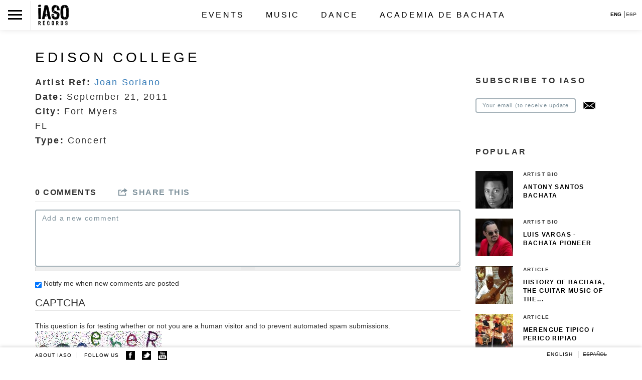

--- FILE ---
content_type: text/html; charset=utf-8
request_url: https://iasorecords.com/events/edison-college
body_size: 8090
content:
<!DOCTYPE html>
<html lang="en">
  <head>
    <meta charset="utf-8">
    <meta http-equiv="X-UA-Compatible" content="IE=edge">
    <meta name="viewport" content="width=device-width, initial-scale=1, maximum-scale=1, user-scalable=no">
    <meta http-equiv="Content-Type" content="text/html; charset=utf-8" />
<meta name="Generator" content="Drupal 7 (http://drupal.org)" />
<link rel="canonical" href="https://iasorecords.com/events/edison-college" />
<link rel="canonical" href="/events/edison-college" />
<link rel="shortlink" href="/node/368" />
<meta name="apple-mobile-web-app-capable" content="yes" />
<meta name="apple-mobile-web-app-status-bar-style" content="black" />
    <title>Edison College | iASO Records</title>
    <link type="text/css" rel="stylesheet" href="https://iasorecords.com/sites/default/files/css/css_xE-rWrJf-fncB6ztZfd2huxqgxu4WO-qwma6Xer30m4.css" media="all" />
<link type="text/css" rel="stylesheet" href="https://iasorecords.com/sites/default/files/css/css_waVXqswjmJ5MeDbarWct4FStkAN3eJ_SGED7s9akJWI.css" media="all" />
<link type="text/css" rel="stylesheet" href="https://iasorecords.com/sites/default/files/css/css_1paY8Cgg_xfxuFMEyTcbTSqBcQnaeJH_RBm0jeK66LA.css" media="all" />
<link type="text/css" rel="stylesheet" href="https://iasorecords.com/sites/default/files/css/css_-P2XboQ1Xj6tGRDBvnTOnQbS5qTq7Rdk6I_FM28Rjz8.css" media="all" />
    <script type="text/javascript" src="https://iasorecords.com/sites/default/files/js/js_vDrW3Ry_4gtSYaLsh77lWhWjIC6ml2QNkcfvfP5CVFs.js"></script>
<script type="text/javascript" src="https://iasorecords.com/sites/default/files/js/js_5ZvYbR_RpAnAa4Gy_hGCjwhuaBQEWzQIAwlMCStkIuU.js"></script>
<script type="text/javascript" src="https://iasorecords.com/sites/default/files/js/js_4b6koHtJw1F8Qt_mDsKQigEOJ0j-0B15IGJYwoSadTc.js"></script>
<script type="text/javascript" src="https://iasorecords.com/sites/default/files/js/js_5HH6mnCFjy-tSaI6BwaGg7hAar5eqH2BJjjpm6W8ItE.js"></script>
<script type="text/javascript">
<!--//--><![CDATA[//><!--
(function(i,s,o,g,r,a,m){i["GoogleAnalyticsObject"]=r;i[r]=i[r]||function(){(i[r].q=i[r].q||[]).push(arguments)},i[r].l=1*new Date();a=s.createElement(o),m=s.getElementsByTagName(o)[0];a.async=1;a.src=g;m.parentNode.insertBefore(a,m)})(window,document,"script","https://www.google-analytics.com/analytics.js","ga");ga("create", "UA-657096-1", {"cookieDomain":"auto"});ga("send", "pageview");
//--><!]]>
</script>
<script type="text/javascript" src="https://iasorecords.com/sites/default/files/js/js_fbB0xXoN6egTeqbQ8Hx3VOoqIbYvujUppauaTEar3-M.js"></script>
<script type="text/javascript" src="https://iasorecords.com/sites/default/files/js/js_d28pt7QX2rdGdPZZCuZAkA9_6601MCha5TMTipkpdWw.js"></script>
<script type="text/javascript">
<!--//--><![CDATA[//><!--
jQuery.extend(Drupal.settings, {"basePath":"\/","pathPrefix":"","ajaxPageState":{"theme":"iaso","theme_token":"21VrfHryO8XMSdUaKD9sbz-pUTKsri7L7WaCfx1qlLI","js":{"misc\/jquery.js":1,"misc\/jquery.once.js":1,"misc\/drupal.js":1,"misc\/jquery.cookie.js":1,"misc\/jquery.form.js":1,"misc\/ajax.js":1,"sites\/all\/modules\/adulmec_misc\/adulmec_misc.js":1,"sites\/all\/modules\/adulmec_misc\/adulmec_misc_other.js":1,"sites\/all\/modules\/fb\/fb.js":1,"sites\/all\/libraries\/colorbox\/jquery.colorbox-min.js":1,"sites\/all\/modules\/colorbox\/js\/colorbox.js":1,"sites\/all\/modules\/colorbox\/styles\/default\/colorbox_style.js":1,"sites\/all\/modules\/captcha\/captcha.js":1,"misc\/textarea.js":1,"modules\/filter\/filter.js":1,"sites\/all\/modules\/mollom\/mollom.js":1,"sites\/all\/modules\/views_load_more\/views_load_more.js":1,"sites\/all\/modules\/views\/js\/base.js":1,"misc\/progress.js":1,"sites\/all\/modules\/views\/js\/ajax_view.js":1,"sites\/all\/modules\/google_analytics\/googleanalytics.js":1,"0":1,"sites\/all\/libraries\/superfish\/sfsmallscreen.js":1,"sites\/all\/libraries\/superfish\/superfish.js":1,"sites\/all\/libraries\/superfish\/supersubs.js":1,"sites\/all\/modules\/superfish\/superfish.js":1,"sites\/all\/themes\/iaso\/js\/iaso.js":1,"sites\/all\/themes\/iaso\/js\/jplayer.playlist.min.js":1,"sites\/all\/themes\/iaso\/js\/jquery.jplayer.min.js":1},"css":{"modules\/system\/system.base.css":1,"modules\/system\/system.menus.css":1,"modules\/system\/system.messages.css":1,"modules\/system\/system.theme.css":1,"sites\/all\/modules\/comment_notify\/comment_notify.css":1,"sites\/all\/modules\/simplenews\/simplenews.css":1,"sites\/all\/modules\/adulmec_misc\/adulmec_misc.css":1,"modules\/book\/book.css":1,"modules\/comment\/comment.css":1,"sites\/all\/modules\/date\/date_api\/date.css":1,"sites\/all\/modules\/date\/date_repeat_field\/date_repeat_field.css":1,"modules\/field\/theme\/field.css":1,"sites\/all\/modules\/mollom\/mollom.css":1,"modules\/node\/node.css":1,"modules\/user\/user.css":1,"sites\/all\/modules\/views\/css\/views.css":1,"sites\/all\/modules\/colorbox\/styles\/default\/colorbox_style.css":1,"sites\/all\/modules\/ctools\/css\/ctools.css":1,"modules\/filter\/filter.css":1,"modules\/locale\/locale.css":1,"sites\/all\/modules\/node_embed\/plugins\/node_embed\/node_embed.css":1,"public:\/\/honeypot\/honeypot.css":1,"sites\/all\/libraries\/superfish\/css\/superfish.css":1,"sites\/all\/themes\/iaso\/css\/bootstrap.min.css":1,"sites\/all\/themes\/iaso\/css\/bootstrap.css":1,"sites\/all\/themes\/iaso\/skin\/custom_skin.css":1,"sites\/all\/themes\/iaso\/skin\/blue.monday\/jplayer.blue.monday.css":1,"sites\/all\/themes\/iaso\/css\/style.css":1}},"colorbox":{"opacity":"0.85","current":"{current} of {total}","previous":"\u00ab Prev","next":"Next \u00bb","close":"Close","maxWidth":"98%","maxHeight":"98%","fixed":true,"mobiledetect":true,"mobiledevicewidth":"480px"},"jcarousel":{"ajaxPath":"\/jcarousel\/ajax\/views"},"urlIsAjaxTrusted":{"\/comment\/reply\/368":true,"\/views\/ajax":true,"\/events\/edison-college":true},"views":{"ajax_path":"\/views\/ajax","ajaxViews":{"views_dom_id:ef0498757fec6cdee4613370e2fa4463":{"view_name":"comments_block","view_display_id":"block","view_args":"368","view_path":"node\/368","view_base_path":null,"view_dom_id":"ef0498757fec6cdee4613370e2fa4463","pager_element":0}}},"googleanalytics":{"trackOutbound":1,"trackMailto":1,"trackColorbox":1},"superfish":{"1":{"id":"1","sf":{"delay":"0","animation":{"opacity":"show"},"speed":0,"autoArrows":false,"dropShadows":false,"disableHI":false},"plugins":{"smallscreen":{"mode":"window_width","addSelected":false,"menuClasses":false,"hyperlinkClasses":false,"title":"Main menu"},"supposition":false,"bgiframe":false,"supersubs":{"minWidth":"12","maxWidth":"27","extraWidth":1}}}}});
//--><!]]>
</script>
    <link rel="stylesheet" href="https://maxcdn.bootstrapcdn.com/bootstrap/3.3.4/css/bootstrap.min.css">
    <link href='http://fonts.googleapis.com/css?family=Open+Sans:400,600,700,300' rel='stylesheet' type='text/css'>
    <meta name="google-site-verification" content="ZeR4d37Hg4kPG0YH4P-_1ap0KqkFr--NBU-JSv1pIw0" />
</head>
<body class="html not-front not-logged-in one-sidebar sidebar-first page-node page-node- page-node-368 node-type-events i18n-en" >
  <div id="skip-link">
    <a href="#main-content" class="element-invisible element-focusable">Skip to main content</a>
  </div>
    <header class="solid_head">
  <div class="navbar navbar-inverse navbar-fixed-top" role="navigation">
  <!-- start popup menu -->
    <div class="popup_menu_wrapp">
      <div id="close_popup_menu">X</div>
      <div class="logo_mobile"></div>
      <nav>
          <div class="region region-header">
    <div id="block-superfish-1" class="block block-superfish">

    
  <div class="content">
    <ul id="superfish-1" class="menu sf-menu sf-main-menu sf-horizontal sf-style-none sf-total-items-4 sf-parent-items-3 sf-single-items-1"><li id="menu-3497-1" class="first odd sf-item-1 sf-depth-1 sf-total-children-2 sf-parent-children-0 sf-single-children-2 menuparent"><a href="/events" class="sf-depth-1 menuparent">Events</a><ul><li id="menu-3562-1" class="first odd sf-item-1 sf-depth-2 sf-no-children"><a href="/iaso-artist-booking" title="" class="sf-depth-2">Booking</a></li><li id="menu-3515-1" class="last even sf-item-2 sf-depth-2 sf-no-children"><a href="/events" title="" class="sf-depth-2">Calendar</a></li></ul></li><li id="menu-3561-1" class="middle even sf-item-2 sf-depth-1 sf-total-children-3 sf-parent-children-0 sf-single-children-3 menuparent"><a href="/" title="" class="sf-depth-1 menuparent">Music</a><ul><li id="menu-3548-1" class="first odd sf-item-1 sf-depth-2 sf-no-children"><a href="/artists?affiliation=53" title="" class="sf-depth-2">Artists</a></li><li id="menu-3549-1" class="middle even sf-item-2 sf-depth-2 sf-no-children"><a href="/releases" title="" class="sf-depth-2">Releases</a></li><li id="menu-3552-1" class="last odd sf-item-3 sf-depth-2 sf-no-children"><a href="/articles" title="" class="sf-depth-2">Articles</a></li></ul></li><li id="menu-3509-1" class="middle odd sf-item-3 sf-depth-1 sf-total-children-3 sf-parent-children-0 sf-single-children-3 menuparent"><a href="/" title="" class="sf-depth-1 menuparent">Dance</a><ul><li id="menu-3559-1" class="first odd sf-item-1 sf-depth-2 sf-no-children"><a href="/dance/bachata-dance-videos-how-to-dance-bachata" title="How to Dance Bachata" class="sf-depth-2">Bachata</a></li><li id="menu-3554-1" class="middle even sf-item-2 sf-depth-2 sf-no-children"><a href="/dance/salsa" title="How to Dance Salsa" class="sf-depth-2">Salsa</a></li><li id="menu-3560-1" class="last odd sf-item-3 sf-depth-2 sf-no-children"><a href="/dance/kizomba" title="How to Dance Kizomba" class="sf-depth-2">Kizomba</a></li></ul></li><li id="menu-3507-1" class="last even sf-item-4 sf-depth-1 sf-no-children"><a href="/academia-de-bachata" title="The Bachata Academy is the first school in the world to teach bachata, the music of the Dominican barrios. We foster high standards of musical excellence and to train a generation of bachateros and bachateras that will astound the world." class="sf-depth-1">Academia de Bachata</a></li></ul>  </div>
</div>
  </div>
      </nav>
      <div class="mobile_menu">
        <div class="mobile_menu_links">
          <a class="mobile_item" href="/node/1113">ABOUT IASO</a>
          <div class="mobile_item">FOLLOW US            <a href="https://www.facebook.com/iasorecords" class="f_soc fb"><img width="18px" src="/sites/all/themes/iaso/img/ico-facebook.png" /></a>
            <a href="https://twitter.com/iasorecords" class="f_soc tw"><img width="18px" src="/sites/all/themes/iaso/img/ico-twitter.png" /></a>
            <a href="#" class="f_soc yt"><img width="18px" src="/sites/all/themes/iaso/img/ico-youtube.png" /></a>
            <div class="front_news menu">
                  <p>Stay informed on our latest news!</p>
  
      <form class="simplenews-subscribe" action="/events/edison-college" method="post" id="simplenews-block-form-0" accept-charset="UTF-8"><div><div class="form-item form-type-textfield form-item-mail">
  <label for="edit-mail--3">E-mail <span class="form-required" title="This field is required.">*</span></label>
 <input type="text" id="edit-mail--3" name="mail" value="" size="20" maxlength="128" class="form-text required" />
</div>
<input type="submit" id="edit-submit--3" name="op" value="Subscribe" class="form-submit" /><input type="hidden" name="form_build_id" value="form-JGgjq_AExT704XIRrCh5G2f2divDkjpipwja2UnPWrM" />
<input type="hidden" name="form_id" value="simplenews_block_form_0" />
<input type="hidden" name="honeypot_time" value="1768917195|xyzbQAJhT0ptdQ-E09CD4QrpXW-IwTHnKawkS2ok60s" />
<div class="homepage-textfield"><div class="form-item form-type-textfield form-item-homepage">
  <label for="edit-homepage--6">Leave this field blank </label>
 <input autocomplete="off" type="text" id="edit-homepage--6" name="homepage" value="" size="20" maxlength="128" class="form-text" />
</div>
</div></div></form>  
      <div class="issues-link"><a href="/taxonomy/term/0">Previous issues</a></div>
  
  
      <a href="/taxonomy/term/0/feed" class="feed-icon" title="Subscribe to  feed"><img src="https://iasorecords.com/misc/feed.png" width="16" height="16" alt="Subscribe to  feed" /></a>              </div>
          </div>
        </div>
      </div>
      <div class="copyright">
        <div><a style="color:#fff" title="ApolloDataSolutions New York Web Development, SEO and SEM" href="http://apollodatasolutions.com/">Developed By Apollo</a></div>
          <div class="credits">Design by Garen Riedel</div>
          &copy; 2003-2026 iASO Records Inc., all rights reserved.
      </div>
    </div>
  <!-- end popup menu -->
  <!-- start normal menu -->
  <div class="normal_menu_wrapp">
    <div class="header_cell">
      <div class="navbar-header">
        <button type="button" class="toggle_menu">
          <span class="icon-bar"></span>
          <span class="icon-bar"></span>
          <span class="icon-bar"></span>
        </button>
      </div>
    </div>
    <div class="header_cell"><a class="navbar-brand" href="/"><img src="https://iasorecords.com/sites/all/themes/iaso/logo.png" alt=" " title=" " id="logo" /></a></div>
    <div class="header_cell menu">
      <div class="header_menu">
          <nav>
              <div class="region region-header">
      <div class="region region-header">
    <div id="block-superfish-1" class="block block-superfish">

    
  <div class="content">
    <ul id="superfish-1" class="menu sf-menu sf-main-menu sf-horizontal sf-style-none sf-total-items-4 sf-parent-items-3 sf-single-items-1"><li id="menu-3497-1" class="first odd sf-item-1 sf-depth-1 sf-total-children-2 sf-parent-children-0 sf-single-children-2 menuparent"><a href="/events" class="sf-depth-1 menuparent">Events</a><ul><li id="menu-3562-1" class="first odd sf-item-1 sf-depth-2 sf-no-children"><a href="/iaso-artist-booking" title="" class="sf-depth-2">Booking</a></li><li id="menu-3515-1" class="last even sf-item-2 sf-depth-2 sf-no-children"><a href="/events" title="" class="sf-depth-2">Calendar</a></li></ul></li><li id="menu-3561-1" class="middle even sf-item-2 sf-depth-1 sf-total-children-3 sf-parent-children-0 sf-single-children-3 menuparent"><a href="/" title="" class="sf-depth-1 menuparent">Music</a><ul><li id="menu-3548-1" class="first odd sf-item-1 sf-depth-2 sf-no-children"><a href="/artists?affiliation=53" title="" class="sf-depth-2">Artists</a></li><li id="menu-3549-1" class="middle even sf-item-2 sf-depth-2 sf-no-children"><a href="/releases" title="" class="sf-depth-2">Releases</a></li><li id="menu-3552-1" class="last odd sf-item-3 sf-depth-2 sf-no-children"><a href="/articles" title="" class="sf-depth-2">Articles</a></li></ul></li><li id="menu-3509-1" class="middle odd sf-item-3 sf-depth-1 sf-total-children-3 sf-parent-children-0 sf-single-children-3 menuparent"><a href="/" title="" class="sf-depth-1 menuparent">Dance</a><ul><li id="menu-3559-1" class="first odd sf-item-1 sf-depth-2 sf-no-children"><a href="/dance/bachata-dance-videos-how-to-dance-bachata" title="How to Dance Bachata" class="sf-depth-2">Bachata</a></li><li id="menu-3554-1" class="middle even sf-item-2 sf-depth-2 sf-no-children"><a href="/dance/salsa" title="How to Dance Salsa" class="sf-depth-2">Salsa</a></li><li id="menu-3560-1" class="last odd sf-item-3 sf-depth-2 sf-no-children"><a href="/dance/kizomba" title="How to Dance Kizomba" class="sf-depth-2">Kizomba</a></li></ul></li><li id="menu-3507-1" class="last even sf-item-4 sf-depth-1 sf-no-children"><a href="/academia-de-bachata" title="The Bachata Academy is the first school in the world to teach bachata, the music of the Dominican barrios. We foster high standards of musical excellence and to train a generation of bachateros and bachateras that will astound the world." class="sf-depth-1">Academia de Bachata</a></li></ul>  </div>
</div>
  </div>
  </div>
          </nav>
      </div>
      <div class="language_header">
          <div class="region region-footer">
    <div id="block-locale-language" class="block block-locale">

    
  <div class="content">
    <ul class="language-switcher-locale-url"><li class="en first active"><a href="/events/edison-college" class="language-link active" xml:lang="en">English</a></li>
<li class="es last"><span class="language-link locale-untranslated" xml:lang="es">Español</span></li>
</ul>  </div>
</div>
  </div>
      </div>
    </div>

  </div>
  <!-- end normal menu -->
  </div>
</header>
<div id="page-content">
  <div class="container main-wrapp">
    <div class="row">
      <div class="col-md-12">
                        <div id="tabs-wrapper" class="clearfix">                          <h1 class="with-tabs">Edison College</h1>
                </div>                                                                  <div id="help"></div>
                      </div>
    </div>
    <div class="row">
              <div class="col-xs-12 col-md-9">
          <div class="clearfix">
              <div class="region region-content">
    <div id="block-system-main" class="block block-system">

    
  <div class="content">
    <div id="node-368" class="node node-events node-full">

  
      
  
  <div class="content clearfix">
    
<div class="field field-name-field-r-artist field-type-node-reference field-label-inline clearfix clearfix">
      <div class="field-label">Artist Ref:&nbsp;</div>
    <div class="field-items">
          <div class="field-item even"><a href="/artists/joan-soriano">Joan Soriano</a></div>
      </div>
</div>

<div class="field field-name-field-date field-type-date field-label-inline clearfix clearfix">
      <div class="field-label">Date:&nbsp;</div>
    <div class="field-items">
          <div class="field-item even"><span class="date-display-single">September 21, 2011</span></div>
      </div>
</div>

<div class="field field-name-field-event-city field-type-text field-label-inline clearfix clearfix">
      <div class="field-label">City:&nbsp;</div>
    <div class="field-items">
          <div class="field-item even">Fort Myers</div>
      </div>
</div>

<div class="field field-name-field-event-state field-type-text field-label-hidden clearfix">
    <div class="field-items">
          <div class="field-item even">FL</div>
      </div>
</div>

<div class="field field-name-field-event-type field-type-taxonomy-term-reference field-label-inline clearfix clearfix">
      <div class="field-label">Type:&nbsp;</div>
    <div class="field-items">
          <div class="field-item even">Concert</div>
      </div>
</div>
  </div>

  <div class="clearfix">
          <div class="links"></div>
    
      </div>
</div>
  </div>
</div>
  </div>
          </div>
          <div class="clearfix">  <div class="region region-bottom-content">
    <div id="block-adulmec-misc-adulmec-misc-node-bottom" class="block block-adulmec-misc">

    
  <div class="content">
    <div id="node_bottom"><div class="column comment_count"><h3>0 Comments</h3></div><div class="column node_share">
			<h3 class="share-collapse">Share this</h3>
			<div class="node_share_this">
			<a href="http://www.facebook.com/sharer.php?u=iasorecords.com/events/edison-college&amp;t=" title="Share on Facebook." class="node_fb_share" rel="nofollow" target="_blank"><img src="/sites/all/themes/iaso/img/fb.png" alt="Facebook"/></a>
			<a href="http://twitter.com/share?url=iasorecords.com/events/edison-college&amp;text=" title="Share this on Twitter" rel="nofollow" target="_blank"><img src="/sites/all/themes/iaso/img/tw.png" alt="Twitter"/></a>
			<a href="mailto:?subject=Iaso%20Records&amp;body=Hello!%0A%0APlease%20visit%20this%20link:%0A%0Ahttps://iasorecords.com/events/edison-college"><img style="margin-right:0" src="/sites/all/themes/iaso/img/email.png" alt="Email this"/></a></div></div></div>  </div>
</div>
<div id="block-commentsblock-comment-form-block" class="block block-commentsblock">

    
  <div class="content">
    <div id="comments" class="comment-wrapper">
  
  
      <h3 class="title comment-form">Add new comment</h3>
    <form class="comment-form user-info-from-cookie" action="/comment/reply/368" method="post" id="comment-form" accept-charset="UTF-8"><div><div class="form-item form-type-textfield form-item-name">
  <label for="edit-name">Your name <span class="form-required" title="This field is required.">*</span></label>
 <input type="text" id="edit-name" name="name" value="" size="30" maxlength="60" class="form-text required" />
</div>
<div class="form-item form-type-textfield form-item-mail">
  <label for="edit-mail">E-mail <span class="form-required" title="This field is required.">*</span></label>
 <input type="text" id="edit-mail" name="mail" value="" size="30" maxlength="64" class="form-text required" />
<div class="description">The content of this field is kept private and will not be shown publicly.</div>
</div>
<div class="field-type-text-long field-name-comment-body field-widget-text-textarea form-wrapper" id="edit-comment-body"><div id="comment-body-add-more-wrapper"><div class="text-format-wrapper"><div class="form-item form-type-textarea form-item-comment-body-und-0-value">
  <label for="edit-comment-body-und-0-value">Comment <span class="form-required" title="This field is required.">*</span></label>
 <div class="form-textarea-wrapper resizable"><textarea class="text-full form-textarea required" id="edit-comment-body-und-0-value" name="comment_body[und][0][value]" cols="60" rows="5"></textarea></div>
</div>
</div>
</div></div><input type="hidden" name="form_build_id" value="form-2x1b81lN4o0OANPLrt4gA57Zck93584cRBMCiaWFKCc" />
<input type="hidden" name="form_id" value="comment_node_events_form" />
<div class="form-item form-type-checkbox form-item-notify">
 <input type="checkbox" id="edit-notify" name="notify" value="1" checked="checked" class="form-checkbox" />  <label class="option" for="edit-notify">Notify me when new comments are posted </label>

</div>
<input type="hidden" name="notify_type" value="1" />
<input type="hidden" name="honeypot_time" value="1768917195|xyzbQAJhT0ptdQ-E09CD4QrpXW-IwTHnKawkS2ok60s" />
<fieldset class="captcha form-wrapper"><legend><span class="fieldset-legend">CAPTCHA</span></legend><div class="fieldset-wrapper"><div class="fieldset-description">This question is for testing whether or not you are a human visitor and to prevent automated spam submissions.</div><input type="hidden" name="captcha_sid" value="19930856" />
<input type="hidden" name="captcha_token" value="967a634babbfe5c03abd6f5ce33a8762" />
<img src="/image_captcha?sid=19930856&amp;ts=1768917195" width="252" height="72" alt="Image CAPTCHA" title="Image CAPTCHA" /><div class="form-item form-type-textfield form-item-captcha-response">
  <label for="edit-captcha-response">What code is in the image? <span class="form-required" title="This field is required.">*</span></label>
 <input type="text" id="edit-captcha-response" name="captcha_response" value="" size="15" maxlength="128" class="form-text required" />
<div class="description">Enter the characters shown in the image.</div>
</div>
</div></fieldset>
<input class="mollom-content-id" type="hidden" name="mollom[contentId]" value="" />
<input class="mollom-captcha-id" type="hidden" name="mollom[captchaId]" value="" />
<div style="display: none;"><div class="form-item form-type-textfield form-item-mollom-homepage">
  <label for="edit-mollom-homepage">Home page </label>
 <input autocomplete="off" type="text" id="edit-mollom-homepage" name="mollom[homepage]" value="" size="60" maxlength="128" class="form-text" />
</div>
</div><div class="homepage-textfield"><div class="form-item form-type-textfield form-item-homepage">
  <label for="edit-homepage--2">Leave this field blank </label>
 <input autocomplete="off" type="text" id="edit-homepage--2" name="homepage" value="" size="20" maxlength="128" class="form-text" />
</div>
</div><div class="form-actions form-wrapper" id="edit-actions"><input type="submit" id="edit-submit" name="op" value="Save" class="form-submit" /></div></div></form>  </div>
  </div>
</div>
  </div>
</div>                  </div>
        <div class="col-xs-12 col-md-3">
          <div id="sidebar-first" class="sidebar">
              <div class="region region-sidebar-first">
    <div id="block-simplenews-8" class="block block-simplenews">

    
  <div class="content">
          <p>SUBSCRIBE TO IASO</p>
  
      <form class="simplenews-subscribe" action="/events/edison-college" method="post" id="simplenews-block-form-8" accept-charset="UTF-8"><div><div class="form-item form-type-textfield form-item-mail">
  <label for="edit-mail--2">E-mail <span class="form-required" title="This field is required.">*</span></label>
 <input type="text" id="edit-mail--2" name="mail" value="" size="20" maxlength="128" class="form-text required" />
</div>
<input type="submit" id="edit-submit--2" name="op" value="Subscribe" class="form-submit" /><input type="hidden" name="form_build_id" value="form-7PGs-C4qoAkDF9zdBbQWdCqZW3LXkTt4z-mo7odZwTo" />
<input type="hidden" name="form_id" value="simplenews_block_form_8" />
<input type="hidden" name="honeypot_time" value="1768917195|xyzbQAJhT0ptdQ-E09CD4QrpXW-IwTHnKawkS2ok60s" />
<div class="homepage-textfield"><div class="form-item form-type-textfield form-item-homepage">
  <label for="edit-homepage--4">Leave this field blank </label>
 <input autocomplete="off" type="text" id="edit-homepage--4" name="homepage" value="" size="20" maxlength="128" class="form-text" />
</div>
</div></div></form>  
  
  
    </div>
</div>
<div id="block-views-articles-block-3" class="block block-views">

    <h3>POPULAR</h3>
  
  <div class="content">
    <div class="view view-articles view-id-articles view-display-id-block_3 view-dom-id-7b2a22e523eb5768d5393acd81927959">
        
  
  
      <div class="view-content">
        <div class="views-row views-row-1 views-row-odd views-row-first">
      
  <div class="views-field views-field-field-artist-photo-top">        <div class="field-content"><a href="/artists/antony-santos-bachata"><img src="https://iasorecords.com/sites/default/files/styles/square_small/public/artist/Antony%20%20Santos.jpg?itok=PGyUSsGp" width="75" height="75" alt="" /></a></div>  </div>  
  <div class="views-field views-field-type">        <span class="field-content">Artist Bio</span>  </div>  
  <div class="views-field views-field-title">        <span class="field-content"><a href="/artists/antony-santos-bachata">Antony Santos Bachata</a></span>  </div>  </div>
  <div class="views-row views-row-2 views-row-even">
      
  <div class="views-field views-field-field-artist-photo-top">        <div class="field-content"><a href="/artists/luis-vargas-bachata-pioneer"><img src="https://iasorecords.com/sites/default/files/styles/square_small/public/artist/Luis%20Vargas%20Square%20EXPORT.jpg?itok=gWD8PVP_" width="75" height="75" alt="" /></a></div>  </div>  
  <div class="views-field views-field-type">        <span class="field-content">Artist Bio</span>  </div>  
  <div class="views-field views-field-title">        <span class="field-content"><a href="/artists/luis-vargas-bachata-pioneer">Luis Vargas - Bachata pioneer</a></span>  </div>  </div>
  <div class="views-row views-row-3 views-row-odd">
      
  <div class="views-field views-field-field-artist-photo-top">        <div class="field-content"><a href="/music/history-of-bachata-the-guitar-music-of-the-dominican-republic"><img src="https://iasorecords.com/sites/default/files/styles/square_small/public/articles/Square%20EXPORT.jpg?itok=pxaB-tAB" width="75" height="75" alt="" /></a></div>  </div>  
  <div class="views-field views-field-type">        <span class="field-content">Article</span>  </div>  
  <div class="views-field views-field-title">        <span class="field-content"><a href="/music/history-of-bachata-the-guitar-music-of-the-dominican-republic">History of Bachata, The guitar music of the...</a></span>  </div>  </div>
  <div class="views-row views-row-4 views-row-even">
      
  <div class="views-field views-field-field-artist-photo-top">        <div class="field-content"><a href="/music/merengue-tipico-perico-ripiao"><img src="https://iasorecords.com/sites/default/files/styles/square_small/public/articles/Merengue%20Perico%20Ripiao.jpg?itok=ifoCKtlU" width="75" height="75" alt="" /></a></div>  </div>  
  <div class="views-field views-field-type">        <span class="field-content">Article</span>  </div>  
  <div class="views-field views-field-title">        <span class="field-content"><a href="/music/merengue-tipico-perico-ripiao"> Merengue Tipico / Perico Ripiao</a></span>  </div>  </div>
  <div class="views-row views-row-5 views-row-odd views-row-last">
      
  <div class="views-field views-field-field-artist-photo-top">        <div class="field-content"><a href="/dance/bachata-dance-videos-how-to-dance-bachata"><img src="https://iasorecords.com/sites/default/files/styles/square_small/public/dancer3.jpg?itok=Z_3E14oU" width="75" height="75" alt="" /></a></div>  </div>  
  <div class="views-field views-field-type">        <span class="field-content">Dance</span>  </div>  
  <div class="views-field views-field-title">        <span class="field-content"><a href="/dance/bachata-dance-videos-how-to-dance-bachata">Bachata Dance Videos &amp; How To Dance Bachata</a></span>  </div>  </div>
    </div>
  
  
  
  
  
  
</div>  </div>
</div>
  </div>
          </div>
        </div>
          </div>
    <!-- start copyright -->
    <div class="copyright hidden-xs">
      &copy; 2003-2026 iASO Records Inc., all rights reserved.
    </div>
  </div> <!-- end container -->
</div>
 <footer class="footer navbar-fixed-bottom hidden-xs">
   <div class="container">
<!--       <div class="row" id="hidden_footer">
        <div id="f_slide_arrow"></div>
        <div class="col-xs-12 col-md-4">
          <div class="medium_label">CONNECT WITH US</div>
          <div class="f_connect_iem f1">212.372.7535</div>
          <a class="f_connect_iem f2" href="mailto:info@iasorecords.com">info@iasorecords.com</a>
          <a class="f_connect_iem f3" href="https://www.facebook.com/iasorecords">iASO Records</a>
          <a class="f_connect_iem f4" href="https://twitter.com/iasorecords">@iasorecords</a>
          <a class="f_connect_iem f5" href="https://www.youtube.com/user/iasoRecords">iASO Records</a>
        </div>
        <div class="col-xs-12 col-md-8">
          <div class="footer_sroll">
            <div class="big_label">MUSIC FOR THE SOUL. ALWAYS LIVE!</div>
            <p>iASO is a center for experiencing and learning about music. We produce recordings, concerts, videos, and educational materials. Our website also serves as a platform for gathering and sharing. Our motto is authenticity. All our music is recorded the original way: LIVE, which makes it fresh and soulful.</p>
            <p>Most music produced today is recorded track by track. The process begins with the making of a sequence composed entirely of synthetic sounds and samples. One at a time, musicians then record their parts to the sequence. When the recording is complete, the synthetic sequence is removed, leaving only the recorded tracks. Track by track makes producing recorded music simpler and less expensive than it was in the days of live recording.</p>
            <p>Every iASO recording begins with a LIVE take. Our artists are first and foremost live performers - the true energy and spirit of their music can be captured only in LIVE recording. The LIVE recording permits band members to communicate and build off of each other. We also use no time keeping device (click-track), which means that in our recordings, the tempo of a song can vary in different parts of a song - depending on mood - thus permitting musical nuances that do not exist in track by track, metronomed recording.</p>
          </div>
        </div>
        <div style="clear:both"></div>
      </div> -->
      <div class="row">
        <div class="col-xs-12 col-md-6 footer_left">
          <a class="f_menu" id="about_us" href="/node/1159">ABOUT IASO</a>
          <div class="f_menu">FOLLOW US</div>
          <a href="https://www.facebook.com/iasorecords" class="f_soc fb"><img width="18px" src="/sites/all/themes/iaso/img/fb.png" /></a>
          <a href="https://twitter.com/iasorecords" class="f_soc tw"><img width="18px" src="/sites/all/themes/iaso/img/tw.png" /></a>
          <a href="https://www.youtube.com/user/iasoRecords" class="f_soc yt"><img width="18px" src="/sites/all/themes/iaso/img/yt.png" /></a>
        </div>
        <div class="col-xs-12 col-md-6 footer_right">
             <div class="region region-footer">
      <div class="region region-footer">
    <div id="block-locale-language" class="block block-locale">

    
  <div class="content">
    <ul class="language-switcher-locale-url"><li class="en first active"><a href="/events/edison-college" class="language-link active" xml:lang="en">English</a></li>
<li class="es last"><span class="language-link locale-untranslated" xml:lang="es">Español</span></li>
</ul>  </div>
</div>
  </div>
  </div>
        </div>
      </div>

   </div>
 </footer>

<script src="https://ajax.googleapis.com/ajax/libs/jquery/1.11.2/jquery.min.js"></script>
<script src="https://maxcdn.bootstrapcdn.com/bootstrap/3.3.4/js/bootstrap.min.js"></script>
<div id='slide_overlay'></div>
  <div id="fb-root" class="fb_module"></div>
<script type="text/javascript">
<!--//--><![CDATA[//><!--
  jQuery.extend(Drupal.settings, {"fb":{"base_url":"https:\/\/iasorecords.com","ajax_event_url":"https:\/\/iasorecords.com\/fb\/ajax","is_anonymous":true,"fb_init_settings":{"xfbml":false,"status":false,"oauth":true,"cookie":true,"channelUrl":"https:\/\/iasorecords.com\/fb\/channel"},"test_login_status":true,"get_login_status":true,"controls":"","js_sdk_url":"https:\/\/connect.facebook.net\/en_US\/all.js"}});

if (typeof(FB) == 'undefined') {
  var e = document.createElement('script');
  e.async = true;
  e.src = Drupal.settings.fb.js_sdk_url;
  document.getElementById('fb-root').appendChild(e);
}


//--><!]]>

</script>
</body>
</html>